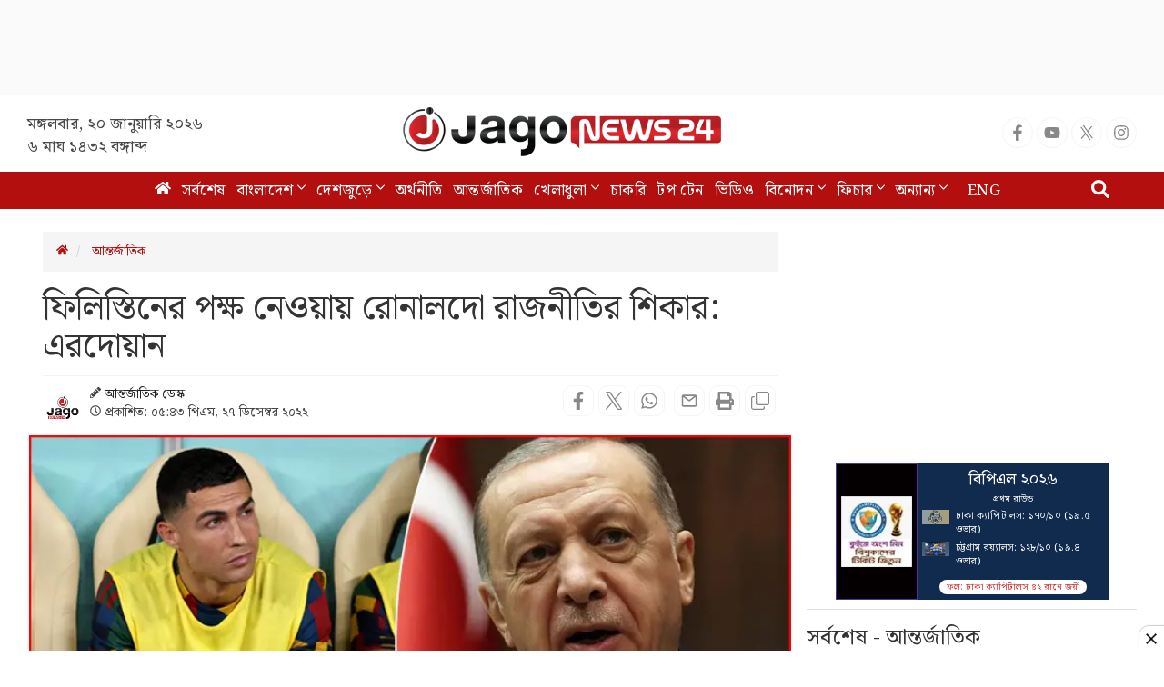

--- FILE ---
content_type: text/html; charset=utf-8
request_url: https://www.google.com/recaptcha/api2/aframe
body_size: 149
content:
<!DOCTYPE HTML><html><head><meta http-equiv="content-type" content="text/html; charset=UTF-8"></head><body><script nonce="WKxHRIjHtRPKpA_d_nFxnw">/** Anti-fraud and anti-abuse applications only. See google.com/recaptcha */ try{var clients={'sodar':'https://pagead2.googlesyndication.com/pagead/sodar?'};window.addEventListener("message",function(a){try{if(a.source===window.parent){var b=JSON.parse(a.data);var c=clients[b['id']];if(c){var d=document.createElement('img');d.src=c+b['params']+'&rc='+(localStorage.getItem("rc::a")?sessionStorage.getItem("rc::b"):"");window.document.body.appendChild(d);sessionStorage.setItem("rc::e",parseInt(sessionStorage.getItem("rc::e")||0)+1);localStorage.setItem("rc::h",'1768848147521');}}}catch(b){}});window.parent.postMessage("_grecaptcha_ready", "*");}catch(b){}</script></body></html>

--- FILE ---
content_type: application/javascript; charset=utf-8
request_url: https://fundingchoicesmessages.google.com/f/AGSKWxXO2yqt6Z3yubZC4f5PB5Xc4h-i8tXXPfixp5IJBvW-NVAPqdNI7FI5Ts6BbfV1mJmU8EwPLm1bfGG1I60Muog31uNavpxLlhZ5MO0OUQBQ94VMReaQsk6dVxwFUhOoH4fdn8AClbvcdgqPquRLXrDXOO8jXt-A7PA2gqchfTn-Vfbg8qyYQognNreC/_/adcdn._ad_change./affad?/adcore./adxsite.
body_size: -1288
content:
window['318db836-c2f5-4bc7-ad63-fb9b3702e06f'] = true;